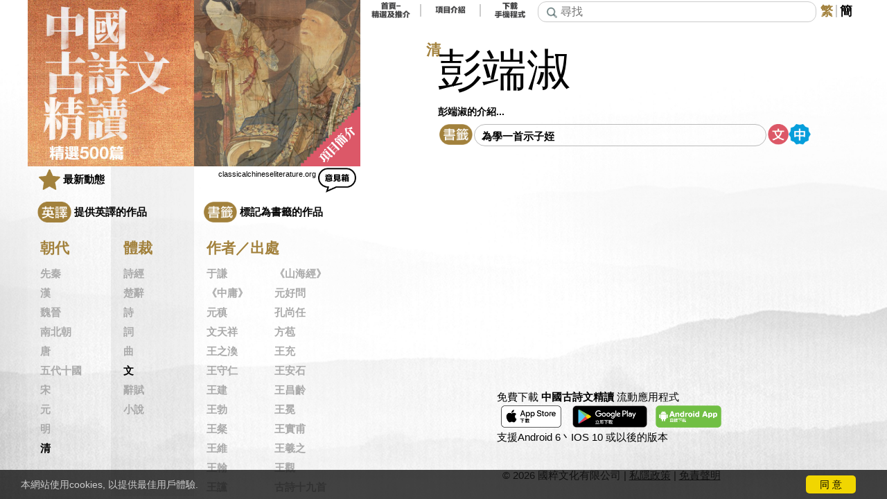

--- FILE ---
content_type: text/html; charset=UTF-8
request_url: https://www.classicalchineseliterature.org/articles.php?author=%E5%BD%AD%E7%AB%AF%E6%B7%91
body_size: 11138
content:
<!DOCTYPE HTML>
<html xmlns="http://www.w3.org/1999/xhtml" lang="zh-HK" >
<head>
<meta property="og:url" content="https://www.classicalchineseliterature.org/articles.php?author=%E5%BD%AD%E7%AB%AF%E6%B7%91" />
<meta property="og:title" content="中國古詩文精讀-作品目錄:彭端淑" />
<meta property="og:site_name" content="中國古詩文精讀" />
<meta property="og:type" content="website" />
<meta property="og:image" content="https://www.classicalchineseliterature.org/img/titlev4/thumb/main_ct.jpg" />
<meta property="og:description" content="精選500篇古詩文，配以朗讀(普/粵)、註釋、譯文、導賞、創作背景、作者介紹、繁/簡字體，部分作品提供英譯。
由先秦至晚清，涵蓋詩經、古詩、論語、禮記、諸子百家、楚辭、辭賦、古文、唐詩、宋詞、元曲及小說等，包括歷代過百多位著名作家: 李白、杜甫、蘇軾、白居易、李煜、陶潛、李商隱、李清照、辛棄疾、韓愈、柳宗元.....等等。" />
<meta name="twitter:card" content="summary_large_image" />
<meta name="twitter:site" content="@中國古詩文精讀" />
<meta name="twitter:creator" content="@中國古詩文精讀-作品目錄:彭端淑" />
<meta name="twitter:title" content="中國古詩文精讀-作品目錄:彭端淑" />
<meta name="twitter:description" content="精選500篇古詩文，配以朗讀(普/粵)、註釋、譯文、導賞、創作背景、作者介紹、繁/簡字體，部分作品提供英譯。
由先秦至晚清，涵蓋詩經、古詩、論語、禮記、諸子百家、楚辭、辭賦、古文、唐詩、宋詞、元曲及小說等，包括歷代過百多位著名作家: 李白、杜甫、蘇軾、白居易、李煜、陶潛、李商隱、李清照、辛棄疾、韓愈、柳宗元.....等等。" />
<meta name="twitter:image:src" content="https://www.classicalchineseliterature.org/img/titlev4/thumb/main_ct.jpg" />
<meta itemprop="name" content="中國古詩文精讀-作品目錄:彭端淑" />
<meta itemprop="image" content="https://www.classicalchineseliterature.org/img/titlev4/thumb/main_ct.jpg" />
<meta itemprop="description" content="精選500篇古詩文，配以朗讀(普/粵)、註釋、譯文、導賞、創作背景、作者介紹、繁/簡字體，部分作品提供英譯。
由先秦至晚清，涵蓋詩經、古詩、論語、禮記、諸子百家、楚辭、辭賦、古文、唐詩、宋詞、元曲及小說等，包括歷代過百多位著名作家: 李白、杜甫、蘇軾、白居易、李煜、陶潛、李商隱、李清照、辛棄疾、韓愈、柳宗元.....等等。" />
<meta name="weibo:type" content="webpage" />
<meta name="weibo:webpage:title" content="中國古詩文精讀-作品目錄:彭端淑" />
<meta name="weibo:webpage:description" content="精選500篇古詩文，配以朗讀(普/粵)、註釋、譯文、導賞、創作背景、作者介紹、繁/簡字體，部分作品提供英譯。
由先秦至晚清，涵蓋詩經、古詩、論語、禮記、諸子百家、楚辭、辭賦、古文、唐詩、宋詞、元曲及小說等，包括歷代過百多位著名作家: 李白、杜甫、蘇軾、白居易、李煜、陶潛、李商隱、李清照、辛棄疾、韓愈、柳宗元.....等等。" />
<meta name="weibo:webpage:image" content="https://www.classicalchineseliterature.org/img/titlev4/thumb/main_ct.jpg" />
<link rel="home" href="https://www.classicalchineseliterature.org" />

<meta http-equiv="Content-Type" content="text/html; charset=UTF-8" />
<meta charset="UTF-8"/>
<title>中國古詩文精讀-作品目錄:彭端淑</title>

<link rel="canonical" href="https://www.classicalchineseliterature.org/articles.php?author=%E5%BD%AD%E7%AB%AF%E6%B7%91" />

<meta name="description" content="精選500篇古詩文，配以朗讀(普/粵)、註釋、譯文、導賞、創作背景、作者介紹、繁/簡字體，部分作品提供英譯。
由先秦至晚清，涵蓋詩經、古詩、論語、禮記、諸子百家、楚辭、辭賦、古文、唐詩、宋詞、元曲及小說等，包括歷代過百多位著名作家: 李白、杜甫、蘇軾、白居易、李煜、陶潛、李商隱、李清照、辛棄疾、韓愈、柳宗元.....等等。" />
<meta name="keywords" content="中國古詩文精讀、古詩文、中國古詩文、古詩文欣賞、古詩文朗讀、文學、文學欣賞、中華文化、中國古典文學、古典文學、國學、古詩詞、古詩、古詩朗讀、古文、韻文、散文、詩歌、唐宋古文、唐詩、唐詩三百首、唐詩朗讀、宋詞、宋詞朗讀、元曲、粵語朗讀、普通話朗讀、導賞、李白、杜甫、詩經、蘇軾、李商隱、白居易、王維、李清照、論語、古詩十九首、山海經" />

<meta http-equiv="content-language" content="zh-HK" />

<meta name="viewport" content="width=device-width, initial-scale=1.0, minimum-scale=0.5, maximum-scale=2.0, user-scalable=yes" />
<meta http-equiv="Content-Security-Policy" content="script-src 'self' 'unsafe-inline' 'unsafe-eval' https://www.google-analytics.com https://www.googletagmanager.com " />


<link rel="apple-touch-icon" sizes="57x57" href="./ico/apple-icon-57x57.png" />
<link rel="apple-touch-icon" sizes="60x60" href="./ico/apple-icon-60x60.png" />
<link rel="apple-touch-icon" sizes="72x72" href="./ico/apple-icon-72x72.png" />
<link rel="apple-touch-icon" sizes="76x76" href="./ico/apple-icon-76x76.png" />
<link rel="apple-touch-icon" sizes="114x114" href="./ico/apple-icon-114x114.png" />
<link rel="apple-touch-icon" sizes="120x120" href="./ico/apple-icon-120x120.png" />
<link rel="apple-touch-icon" sizes="144x144" href="./ico/apple-icon-144x144.png" />
<link rel="apple-touch-icon" sizes="152x152" href="./ico/apple-icon-152x152.png" />
<link rel="apple-touch-icon" sizes="180x180" href="./ico/apple-icon-180x180.png" />
<link rel="icon" type="image/png" sizes="192x192"  href="./ico/android-icon-192x192.png" />
<link rel="icon" type="image/png" sizes="32x32" href="./ico/favicon-32x32.png" />
<link rel="icon" type="image/png" sizes="96x96" href="./ico/favicon-96x96.png" />
<link rel="icon" type="image/png" sizes="16x16" href="./ico/favicon-16x16.png" />
<link rel="manifest" href="./manifest.json" />
<meta name="msapplication-TileColor" content="#ffffff" />
<meta name="msapplication-TileImage" content="./ico/ms-icon-144x144.png" />
<meta name="theme-color" content="#ffffff">
<link rel="stylesheet" type="text/css" href="./css/main3_v18.css?v=250102" />
<link rel="stylesheet" type="text/css" href="./css/pc.css?v=250102" />
<link rel="stylesheet" type="text/css" href="./css/ipadw.css?v=250102" />
<link rel="stylesheet" type="text/css" href="./css/ipad.css?v=250102" />
<link rel="stylesheet" type="text/css" href="./css/iphone.css?v=250102" />
<link rel="stylesheet" type="text/css" href="./css/iphonese.css?v=250102" />
<style>
@media screen and (max-width:760px){
}
</style>
<script> 
const defaultALang='can';
const lang='ct';
const isapi=0;
const appverios=0;
const appverand=0;
const forceShare=0;
const shareErr="無法分享";
const shareTitle="中國古詩文精讀-作品目錄:彭端淑";
const shareGaLabel="作品目錄:彭端淑";
const BMBtnImg ='img/btn4/bookmarkct.png';
const BMBtnImgHi ='img/btn4/bookmarkhict.png';

function BMajax(id, add){
	//$('#imgloading').attr('src', 'img/loading.gif');
	//$('#findloading').show();
	//sendEvent('search', 'search', txt);
	data = (add?{add:id}:{del:id});
	console.log('BMajax', {add, id, data});
	$.ajax({
		url:'bookmark_ajax.php',
		type:'POST',
		data: data,
		success:function(data, status){
			console.log('bookmark success',data, status);
			//$('#foundresult').html(data);
		},
		error:function(xhr, status, err){
			console.log('bookmark error status=',status,err);
		},
		complete:function(data, status){
			console.log('bookmark complete');
			//$('#findloading').hide();
			//var findinput = $('#find').val();
			//if(ajaxfindtxt != findinput)
			//	findajax(findinput);
		},
	});
}
function BMOff(img, id){
	console.log(['BMOff', id, img]); 
	BMajax(id, 0);
	img.src = BMBtnImg;
	img.onclick = function(){ BMOn(img, id); };
}
function BMOn(img, id){
	console.log(['BMOn', id, img]); 
	BMajax(id, 1);
	img.src = BMBtnImgHi;
	img.onclick = function(){ BMOff(img, id); };
}
</script>
<script>
window.dataLayer = window.dataLayer || [];
(function(w,d,s,l,i){
	w[l]=w[l]||[];
	w[l].push({'gtm.start':new Date().getTime(), event:'gtm.js'});
	var f = d.getElementsByTagName(s)[0], 
		j = d.createElement(s), 
		dl = l!='dataLayer'? '&l='+l: '';
	j.async = true;
	j.src='https://www.googletagmanager.com/gtm.js?id='+i+dl;
	f.parentNode.insertBefore(j,f);
})(window, document, 'script', 'dataLayer', 'GTM-KZ7BPLF');

function sendEvent(event_category, event_action, event_label){
	console.log(JSON.stringify({event_category, event_action, event_label}));
	window.dataLayer.push({ event: event_category, event_action, event_category, event_label});
}
</script>
</head>
<body onclick="hidefind()" style="position:relative;">
<link rel="stylesheet" type="text/css" href="./css/jquery.audioplayerLoop.css?v=2508a">
<script src="js/jquery-3.5.1.min.js?v=2508a"></script>
<script src="js/jquery.sticky-kit.min.js?v=2508a"></script>
<script src="js/jquery.audioplayerLoop.js?v=2508a"></script>
<script src="js/jquery.cookie.js?v=2508a"></script>
<script src="js/gushi_v14.js?v=2508a"></script>
<script src="js/gushi_find_v3.js?v=2508a"></script>
<script src="js/gushi_slide_v5.js?v=2508a"></script><center style="height:100vh;">
<div class="box2">
	<div class="topbar2">
<div class="toptabs3" ><a  href="https://www.classicalchineseliterature.org#AHomeMain" ><img class="topbtn3"  src="img/btn5/btnhome3ct.png" alt="首頁-今日精選" ></a><div class="topbtngap"></div><a  href="aboutus.php" ><img class="topbtn3"  src="img/btn5/btnintro3ct.png" alt="項目介紹" ></a><div class="topbtngap"></div><a href="#app"><img class="topbtn3"  src="img/btn5/btnappct.png" alt="Apps" ></a></div>		<div class="toprightbar">
<style>
#findinf{
	display:none;
	position:relative; bottom:0; left:0; min-width:180px; margin:4px; padding:4px; border-radius:4px;
	background-color:rgba(255,255,255,0.75);
	text-align:right; font-weight:700; font-size:12px; color:#888;
}
</style>
			<div class="divfind">
				<form id="findform" action="search.php" method="get"
					><input id="submit1" name="submit1" type="button" onclick="findfocus()"
					><input id="find" name="find" type="text" value="" maxlength="40" autocomplete="off"
						onclick="findfocus()" onblur="findblur()" onfocus="findfocus()"
						placeholder="尋找"
				></form>
				<div id="foundbox" style="display:none;">
					<div id="findloading" class="foundrow" style="display:none;">
					<center><img id="imgloading" width="200" src=""></center>
					</div>
					<div id="foundresult">
						<div class="foundrow">
							<div class="foundleft">標題</div>
							<div class="foundright"></div>
						</div>
						<div class="foundrow">
							<div class="foundleft">作者</div>
							<div class="foundright"></div>
						</div>
					</div>
					<div id="findinf" name="findinf">尋找: / </div>
				</div>
			</div
			><div class="divtopbtns" ><span class="topselectedlang">繁</span><div class="topbtngap"></div><a href="?p=0&class=0&author=%E5%BD%AD%E7%AB%AF%E6%B7%91&lang=cs">簡</a><span class="shareBtns" style="display:none;" onClick="tryShare(shareTitle, shareGaLabel)"><img style="width:26px;" src="img/share.png" /></span
			></div>
		</div>
	</div>
	<div class="leftbar2"
			><div class="logodiv1"><span style="position:relative;" ><a href="https://www.classicalchineseliterature.org"><img class="headpic" src="https://www.classicalchineseliterature.org/img/titlev4/main_ct.jpg" /></a></span
				><img id="loadart" src="img/blank1.png" class="headpic2l" style="position:absolute; display:none;" /><div id="artlnk"  ><img id="artimg" class="headpic2" src="/img/artdyna2/song_021.jpg" ></div><div class="testlogodiv"><a href="intro.php"><img class="testlogo" src="img/intro_ct.png" /></a></div></div
			><div class="leftheader" >
<span class="line atop">
 classicalchineseliterature.org <a class="line atop" href="suggestions.php"><img class="sugbtn" src="img/suggestionct.png" /></a><div class="newsSpan"><a href="news.php"><img class="newico" src="img/btn4/news.png" /><span style="vertical-align:middle; margin:4px;">最新動態</span></a></div>
<div class="tocEn" 
	><div class="tocEn2"><a style="text-decoration:none;" id="btntocE" href="articles.php?english=1" ><img class="tocBtn" src="img/btn3b/btnarten2ct.png" /><span class="tocEnSpan" >提供英譯的作品</span></a></div
	><div class="tocEn2"><a style="text-decoration:none;" href="articles.php?bookmark=1" ><img class="tocBtn" src="img/btn4/bookmarkct.png" /><span class="tocEnSpan" >標記為書籤的作品</></a></div
></div>
</span> 
<div style="clear:both;"></div>
</div>
<div class="leftcols">
		<div class="dynacol">
			<div class="taglist1">朝代</div>
			<div  class="leftcolsinner">
<div class="taglist2a"><a href="articles.php?period=%E5%85%88%E7%A7%A6">先秦</a></div><div class="taglist2a"><a href="articles.php?period=%E6%BC%A2">漢</a></div><div class="taglist2a"><a href="articles.php?period=%E9%AD%8F%E6%99%89">魏晉</a></div><div class="taglist2a"><a href="articles.php?period=%E5%8D%97%E5%8C%97%E6%9C%9D">南北朝</a></div><div class="taglist2a"><a href="articles.php?period=%E5%94%90">唐</a></div><div class="taglist2a"><a href="articles.php?period=%E4%BA%94%E4%BB%A3%E5%8D%81%E5%9C%8B">五代十國</a></div><div class="taglist2a"><a href="articles.php?period=%E5%AE%8B">宋</a></div><div class="taglist2a"><a href="articles.php?period=%E5%85%83">元</a></div><div class="taglist2a"><a href="articles.php?period=%E6%98%8E">明</a></div><div class="taglist2aen"><a href="articles.php?period=%E6%B8%85&author=%E5%BD%AD%E7%AB%AF%E6%B7%91">清</a></div>			</div>
		</div><div class="formcol">
			<div class="taglist1">體裁</div>
			<div class="leftcolsinner">
<div class="taglist2a"><a href="articles.php?form=%E8%A9%A9%E7%B6%93">詩經</a></div><div class="taglist2a"><a href="articles.php?form=%E6%A5%9A%E8%BE%AD">楚辭</a></div><div class="taglist2a"><a href="articles.php?form=%E8%A9%A9">詩</a></div><div class="taglist2a"><a href="articles.php?form=%E8%A9%9E">詞</a></div><div class="taglist2a"><a href="articles.php?form=%E6%9B%B2">曲</a></div><div class="taglist2aen"><a href="articles.php?form=%E6%96%87&author=%E5%BD%AD%E7%AB%AF%E6%B7%91">文</a></div><div class="taglist2a"><a href="articles.php?form=%E8%BE%AD%E8%B3%A6">辭賦</a></div><div class="taglist2a"><a href="articles.php?form=%E5%B0%8F%E8%AA%AA">小說</a></div>			</div>
		</div><div class="authcol">
			<div class="taglist1">作者／出處</div>
<div id="exspan1" data-mask="1" class="mask maskon"><div id="inexspan1" class="maskbody"><div class="leftcolsinnerau"><div class="taglist2a"><a href="articles.php?author=%E4%BA%8E%E8%AC%99">于謙</a></div><div class="taglist2a"><a href="articles.php?author=%E3%80%8A%E5%B1%B1%E6%B5%B7%E7%B6%93%E3%80%8B">《山海經》</a></div><div class="taglist2a"><a href="articles.php?author=%E3%80%8A%E4%B8%AD%E5%BA%B8%E3%80%8B">《中庸》</a></div><div class="taglist2a"><a href="articles.php?author=%E5%85%83%E5%A5%BD%E5%95%8F">元好問</a></div><div class="taglist2a"><a href="articles.php?author=%E5%85%83%E7%A8%B9">元稹</a></div><div class="taglist2a"><a href="articles.php?author=%E5%AD%94%E5%B0%9A%E4%BB%BB">孔尚任</a></div><div class="taglist2a"><a href="articles.php?author=%E6%96%87%E5%A4%A9%E7%A5%A5">文天祥</a></div><div class="taglist2a"><a href="articles.php?author=%E6%96%B9%E8%8B%9E">方苞</a></div><div class="taglist2a"><a href="articles.php?author=%E7%8E%8B%E4%B9%8B%E6%B8%99">王之渙</a></div><div class="taglist2a"><a href="articles.php?author=%E7%8E%8B%E5%85%85">王充</a></div><div class="taglist2a"><a href="articles.php?author=%E7%8E%8B%E5%AE%88%E4%BB%81">王守仁</a></div><div class="taglist2a"><a href="articles.php?author=%E7%8E%8B%E5%AE%89%E7%9F%B3">王安石</a></div><div class="taglist2a"><a href="articles.php?author=%E7%8E%8B%E5%BB%BA">王建</a></div><div class="taglist2a"><a href="articles.php?author=%E7%8E%8B%E6%98%8C%E9%BD%A1">王昌齡</a></div><div class="taglist2a"><a href="articles.php?author=%E7%8E%8B%E5%8B%83">王勃</a></div><div class="taglist2a"><a href="articles.php?author=%E7%8E%8B%E5%86%95">王冕</a></div><div class="taglist2a"><a href="articles.php?author=%E7%8E%8B%E7%B2%B2">王粲</a></div><div class="taglist2a"><a href="articles.php?author=%E7%8E%8B%E5%AF%A6%E7%94%AB">王實甫</a></div><div class="taglist2a"><a href="articles.php?author=%E7%8E%8B%E7%B6%AD">王維</a></div><div class="taglist2a"><a href="articles.php?author=%E7%8E%8B%E7%BE%B2%E4%B9%8B">王羲之</a></div><div class="taglist2a"><a href="articles.php?author=%E7%8E%8B%E7%BF%B0">王翰</a></div><div class="taglist2a"><a href="articles.php?author=%E7%8E%8B%E8%A7%80">王觀</a></div><div class="taglist2a"><a href="articles.php?author=%E7%8E%8B%E8%AE%9C">王讜</a></div><div class="taglist2a"><a href="articles.php?author=%E5%8F%A4%E8%A9%A9%E5%8D%81%E4%B9%9D%E9%A6%96">古詩十九首</a></div><div class="taglist2a"><a href="articles.php?author=%E5%8F%A4%E6%AD%8C%E8%AC%A0">古歌謠</a></div><div class="taglist2a"><a href="articles.php?author=%E5%8F%B2%E5%8F%AF%E6%B3%95">史可法</a></div><div class="taglist2a"><a href="articles.php?author=%E5%8F%B8%E7%A9%BA%E5%9C%96">司空圖</a></div><div class="taglist2a"><a href="articles.php?author=%E5%8F%B8%E7%A9%BA%E6%9B%99">司空曙</a></div><div class="taglist2a"><a href="articles.php?author=%E5%8F%B8%E9%A6%AC%E5%85%89">司馬光</a></div><div class="taglist2a"><a href="articles.php?author=%E5%8F%B8%E9%A6%AC%E7%9B%B8%E5%A6%82">司馬相如</a></div><div class="taglist2a"><a href="articles.php?author=%E5%8F%B8%E9%A6%AC%E9%81%B7">司馬遷</a></div><div class="taglist2a"><a href="articles.php?author=%E5%B7%A6%E6%80%9D">左思</a></div><div class="taglist2a"><a href="articles.php?author=%E3%80%8A%E5%B7%A6%E5%82%B3%E3%80%8B">《左傳》</a></div><div class="taglist2a"><a href="articles.php?author=%E7%99%BD%E5%B1%85%E6%98%93">白居易</a></div><div class="taglist2a"><a href="articles.php?author=%E7%99%BD%E6%A8%B8">白樸</a></div><div class="taglist2a"><a href="articles.php?author=%E3%80%8A%E5%88%97%E5%AD%90%E3%80%8B">《列子》</a></div><div class="taglist2a"><a href="articles.php?author=%E5%A4%9A%E7%88%BE%E8%A2%9E">多爾袞</a></div><div class="taglist2a"><a href="articles.php?author=%E6%9C%B1%E6%9F%8F%E5%BB%AC">朱柏廬</a></div><div class="taglist2a"><a href="articles.php?author=%E6%9C%B1%E6%95%A6%E5%84%92">朱敦儒</a></div><div class="taglist2a"><a href="articles.php?author=%E6%9C%B1%E6%85%B6%E9%A4%98">朱慶餘</a></div><div class="taglist2a"><a href="articles.php?author=%E6%9C%B1%E7%86%B9">朱熹</a></div><div class="taglist2a"><a href="articles.php?author=%E6%9C%B1%E5%BD%9D%E5%B0%8A">朱彝尊</a></div><div class="taglist2a"><a href="articles.php?author=%E3%80%8A%E8%80%81%E5%AD%90%E3%80%8B">《老子》</a></div><div class="taglist2a"><a href="articles.php?author=%E8%80%81%E5%AD%90">老子</a></div><div class="taglist2a"><a href="articles.php?author=%E3%80%8A%E8%A5%BF%E4%BA%AC%E9%9B%9C%E8%A8%98%E3%80%8B">《西京雜記》</a></div><div class="taglist2a"><a href="articles.php?author=%E9%98%AE%E7%B1%8D">阮籍</a></div><div class="taglist2a"><a href="articles.php?author=%E4%BD%9A%E5%90%8D">佚名</a></div><div class="taglist2a"><a href="articles.php?author=%E5%90%B3%E6%96%87%E8%8B%B1">吳文英</a></div><div class="taglist2a"><a href="articles.php?author=%E5%90%B3%E5%9D%87">吳均</a></div><div class="taglist2a"><a href="articles.php?author=%E5%90%B3%E6%89%BF%E6%81%A9">吳承恩</a></div><div class="taglist2a"><a href="articles.php?author=%E5%90%B3%E5%81%89%E6%A5%AD">吳偉業</a></div><div class="taglist2a"><a href="articles.php?author=%E5%90%B3%E6%95%AC%E6%A2%93">吳敬梓</a></div><div class="taglist2a"><a href="articles.php?author=%E3%80%8A%E5%91%82%E6%B0%8F%E6%98%A5%E7%A7%8B%E3%80%8B">《呂氏春秋》</a></div><div class="taglist2a"><a href="articles.php?author=%E5%91%82%E6%9C%AC%E4%B8%AD">呂本中</a></div><div class="taglist2a"><a href="articles.php?author=%E5%AE%8B%E4%BB%A3%E6%B0%91%E8%AC%A0">宋代民謠</a></div><div class="taglist2a"><a href="articles.php?author=%E5%AE%8B%E7%8E%89">宋玉</a></div><div class="taglist2a"><a href="articles.php?author=%E5%AE%8B%E7%A5%81">宋祁</a></div><div class="taglist2a"><a href="articles.php?author=%E5%AE%8B%E6%BF%82">宋濂</a></div><div class="taglist2a"><a href="articles.php?author=%E5%B2%91%E5%8F%83">岑參</a></div><div class="taglist2a"><a href="articles.php?author=%E6%9D%8E%E4%B9%8B%E5%84%80">李之儀</a></div><div class="taglist2a"><a href="articles.php?author=%E6%9D%8E%E7%99%BD">李白</a></div><div class="taglist2a"><a href="articles.php?author=%E6%9D%8E%E5%BB%B6%E5%B9%B4">李延年</a></div><div class="taglist2a"><a href="articles.php?author=%E6%9D%8E%E7%9B%8A">李益</a></div><div class="taglist2a"><a href="articles.php?author=%E6%9D%8E%E8%8F%AF">李華</a></div><div class="taglist2a"><a href="articles.php?author=%E6%9D%8E%E9%99%B5">李陵</a></div><div class="taglist2a"><a href="articles.php?author=%E6%9D%8E%E5%95%86%E9%9A%B1">李商隱</a></div><div class="taglist2a"><a href="articles.php?author=%E6%9D%8E%E5%AF%86">李密</a></div><div class="taglist2a"><a href="articles.php?author=%E6%9D%8E%E6%B8%85%E7%85%A7">李清照</a></div><div class="taglist2a"><a href="articles.php?author=%E6%9D%8E%E7%B4%B3">李紳</a></div><div class="taglist2a"><a href="articles.php?author=%E6%9D%8E%E6%96%AF">李斯</a></div><div class="taglist2a"><a href="articles.php?author=%E6%9D%8E%E7%85%9C">李煜</a></div><div class="taglist2a"><a href="articles.php?author=%E6%9D%8E%E9%A0%8E">李頎</a></div><div class="taglist2a"><a href="articles.php?author=%E6%9D%8E%E6%BC%81">李漁</a></div><div class="taglist2a"><a href="articles.php?author=%E6%9D%8E%E7%B6%B1">李綱</a></div><div class="taglist2a"><a href="articles.php?author=%E6%9D%8E%E7%92%9F">李璟</a></div><div class="taglist2a"><a href="articles.php?author=%E6%9D%9C%E5%85%89%E5%BA%AD">杜光庭</a></div><div class="taglist2a"><a href="articles.php?author=%E6%9D%9C%E7%94%AB">杜甫</a></div><div class="taglist2a"><a href="articles.php?author=%E6%9D%9C%E7%89%A7">杜牧</a></div><div class="taglist2a"><a href="articles.php?author=%E6%9D%9C%E7%A7%8B%E5%A8%98">杜秋娘</a></div><div class="taglist2a"><a href="articles.php?author=%E6%B2%88%E6%8B%AC">沈括</a></div><div class="taglist2a"><a href="articles.php?author=%E6%B2%88%E5%BE%A9">沈復</a></div><div class="taglist2a"><a href="articles.php?author=%E8%BE%9B%E5%BB%B6%E5%B9%B4">辛延年</a></div><div class="taglist2a"><a href="articles.php?author=%E8%BE%9B%E6%A3%84%E7%96%BE">辛棄疾</a></div><div class="taglist2a"><a href="articles.php?author=%E5%91%A8%E9%82%A6%E5%BD%A5">周邦彥</a></div><div class="taglist2a"><a href="articles.php?author=%E5%91%A8%E6%80%A1">周怡</a></div><div class="taglist2a"><a href="articles.php?author=%E3%80%8A%E5%91%A8%E6%98%93%E3%80%8B">《周易》</a></div><div class="taglist2a"><a href="articles.php?author=%E5%91%A8%E5%AF%86">周密</a></div><div class="taglist2a"><a href="articles.php?author=%E5%91%A8%E6%95%A6%E9%A0%A4">周敦頤</a></div><div class="taglist2a"><a href="articles.php?author=%E5%AD%9F%E5%AD%90">《孟子》</a></div><div class="taglist2a"><a href="articles.php?author=%E5%AD%9F%E9%83%8A">孟郊</a></div><div class="taglist2a"><a href="articles.php?author=%E5%AD%9F%E6%B5%A9%E7%84%B6">孟浩然</a></div><div class="taglist2a"><a href="articles.php?author=%E3%80%8A%E5%B0%9A%E6%9B%B8%E3%80%8B">《尚書》</a></div><div class="taglist2a"><a href="articles.php?author=%E5%B1%88%E5%8E%9F">屈原</a></div><div class="taglist2a"><a href="articles.php?author=%E5%B2%B3%E9%A3%9B">岳飛</a></div><div class="taglist2a"><a href="articles.php?author=%E6%88%BF%E7%8E%84%E9%BD%A1">房玄齡</a></div><div class="taglist2a"><a href="articles.php?author=%E6%9E%97%E5%8D%87">林升</a></div><div class="taglist2a"><a href="articles.php?author=%E6%9E%97%E5%89%87%E5%BE%90">林則徐</a></div><div class="taglist2a"><a href="articles.php?author=%E6%9E%97%E8%A6%BA%E6%B0%91">林覺民</a></div><div class="taglist2a"><a href="articles.php?author=%E8%8C%83%E5%85%AC%E5%81%81">范公偁</a></div><div class="taglist2a"><a href="articles.php?author=%E8%8C%83%E4%BB%B2%E6%B7%B9">范仲淹</a></div><div class="taglist2a"><a href="articles.php?author=%E8%8C%83%E6%88%90%E5%A4%A7">范成大</a></div><div class="taglist2a"><a href="articles.php?author=%E5%8D%97%E5%8C%97%E6%9C%9D%E6%A8%82%E5%BA%9C">南北朝樂府</a></div><div class="taglist2a"><a href="articles.php?author=%E5%A7%9A%E9%BC%90">姚鼐</a></div><div class="taglist2a"><a href="articles.php?author=%E5%A7%9C%E5%A4%94">姜夔</a></div><div class="taglist2a"><a href="articles.php?author=%E6%96%BD%E8%80%90%E5%BA%B5">施耐庵</a></div><div class="taglist2a"><a href="articles.php?author=%E6%9F%B3%E6%B0%B8">柳永</a></div><div class="taglist2a"><a href="articles.php?author=%E6%9F%B3%E5%AE%97%E5%85%83">柳宗元</a></div><div class="taglist2a"><a href="articles.php?author=%E6%B4%AA%E4%BA%AE%E5%90%89">洪亮吉</a></div><div class="taglist2a"><a href="articles.php?author=%E7%A7%8B%E7%91%BE">秋瑾</a></div><div class="taglist2a"><a href="articles.php?author=%E8%83%A1%E8%A9%AE">胡詮</a></div><div class="taglist2a"><a href="articles.php?author=%E8%8D%80%E5%AD%90">荀子</a></div><div class="taglist2a"><a href="articles.php?author=%E9%9F%8B%E8%8E%8A">韋莊</a></div><div class="taglist2a"><a href="articles.php?author=%E9%9F%8B%E6%87%89%E7%89%A9">韋應物</a></div><div class="taglist2a"><a href="articles.php?author=%E5%94%90%E5%AF%85">唐寅</a></div><div class="taglist2a"><a href="articles.php?author=%E5%94%90%E9%A0%86%E4%B9%8B">唐順之</a></div><div class="taglist2a"><a href="articles.php?author=%E3%80%8A%E5%AD%AB%E5%AD%90%E3%80%8B">《孫子》</a></div><div class="taglist2a"><a href="articles.php?author=%E5%BE%90%E5%AE%8F%E7%A5%96">徐宏祖</a></div><div class="taglist2a"><a href="articles.php?author=%E5%BE%90%E6%B8%AD">徐渭</a></div><div class="taglist2a"><a href="articles.php?author=%E3%80%8A%E6%99%8F%E5%AD%90%E6%98%A5%E7%A7%8B%E3%80%8B">《晏子春秋》</a></div><div class="taglist2a"><a href="articles.php?author=%E6%99%8F%E6%AE%8A">晏殊</a></div><div class="taglist2a"><a href="articles.php?author=%E6%99%8F%E5%B9%BE%E9%81%93">晏幾道</a></div><div class="taglist2a"><a href="articles.php?author=%E7%8F%AD%E5%9B%BA">班固</a></div><div class="taglist2a"><a href="articles.php?author=%E7%8F%AD%E5%A9%95%E5%A6%A4">班婕妤</a></div><div class="taglist2a"><a href="articles.php?author=%E7%A7%A6%E8%A7%80">秦觀</a></div><div class="taglist2a"><a href="articles.php?author=%E7%B4%8D%E8%98%AD%E6%80%A7%E5%BE%B7">納蘭性德</a></div><div class="taglist2a"><a href="articles.php?author=%E8%8E%8A%E5%AD%90">《莊子》</a></div><div class="taglist2a"><a href="articles.php?author=%E8%A2%81%E5%AE%8F%E9%81%93">袁宏道</a></div><div class="taglist2a"><a href="articles.php?author=%E8%A2%81%E6%9E%9A">袁枚</a></div><div class="taglist2a"><a href="articles.php?author=%E9%83%AD%E7%92%9E">郭璞</a></div><div class="taglist2a"><a href="articles.php?author=%E9%99%B3%E5%AD%90%E6%98%82">陳子昂</a></div><div class="taglist2a"><a href="articles.php?author=%E9%99%B3%E4%BB%81%E9%8C%AB">陳仁錫</a></div><div class="taglist2a"><a href="articles.php?author=%E9%99%B3%E7%90%B3">陳琳</a></div><div class="taglist2a"><a href="articles.php?author=%E9%99%B6%E5%BC%98%E6%99%AF">陶弘景</a></div><div class="taglist2a"><a href="articles.php?author=%E9%99%B6%E6%BD%9B">陶潛</a></div><div class="taglist2a"><a href="articles.php?author=%E9%99%B8%E4%B9%9D%E6%B7%B5">陸九淵</a></div><div class="taglist2a"><a href="articles.php?author=%E9%99%B8%E6%B8%B8">陸游</a></div><div class="taglist2a"><a href="articles.php?author=%E9%A6%AC%E8%87%B4%E9%81%A0">馬致遠</a></div><div class="taglist2a"><a href="articles.php?author=%E9%AB%98%E5%95%9F">高啟</a></div><div class="taglist2a"><a href="articles.php?author=%E9%AB%98%E9%BC%8E">高鼎</a></div><div class="taglist2a"><a href="articles.php?author=%E9%AB%98%E9%81%A9">高適</a></div><div class="taglist2a"><a href="articles.php?author=%E3%80%8A%E5%9C%8B%E8%AA%9E%E3%80%8B">《國語》</a></div><div class="taglist2a"><a href="articles.php?author=%E5%AF%87%E6%BA%96">寇準</a></div><div class="taglist2a"><a href="articles.php?author=%E5%B4%94%E9%A1%A5">崔顥</a></div><div class="taglist2a"><a href="articles.php?author=%E5%BA%BE%E4%BF%A1">庾信</a></div><div class="taglist2a"><a href="articles.php?author=%E5%BC%B5%E4%B9%9D%E9%BD%A1">張九齡</a></div><div class="taglist2a"><a href="articles.php?author=%E5%BC%B5%E5%85%83%E5%B9%B9">張元幹</a></div><div class="taglist2a"><a href="articles.php?author=%E5%BC%B5%E5%8F%AF%E4%B9%85">張可久</a></div><div class="taglist2a"><a href="articles.php?author=%E5%BC%B5%E5%85%88">張先</a></div><div class="taglist2a"><a href="articles.php?author=%E5%BC%B5%E5%AD%9D%E7%A5%A5">張孝祥</a></div><div class="taglist2a"><a href="articles.php?author=%E5%BC%B5%E5%BF%97%E5%92%8C">張志和</a></div><div class="taglist2a"><a href="articles.php?author=%E5%BC%B5%E7%82%8E">張炎</a></div><div class="taglist2a"><a href="articles.php?author=%E5%BC%B5%E8%8B%A5%E8%99%9B">張若虛</a></div><div class="taglist2a"><a href="articles.php?author=%E5%BC%B5%E6%BA%A5">張溥</a></div><div class="taglist2a"><a href="articles.php?author=%E5%BC%B5%E9%A4%8A%E6%B5%A9">張養浩</a></div><div class="taglist2a"><a href="articles.php?author=%E5%BC%B5%E8%A1%A1">張衡</a></div><div class="taglist2a"><a href="articles.php?author=%E5%BC%B5%E7%B1%8D">張籍</a></div><div class="taglist2a"><a href="articles.php?author=%E5%BC%B5%E7%B9%BC">張繼</a></div><div class="taglist2a"><a href="articles.php?author=%E6%9B%B9%E4%B8%95">曹丕</a></div><div class="taglist2a"><a href="articles.php?author=%E6%9B%B9%E9%9B%AA%E8%8A%B9">曹雪芹</a></div><div class="taglist2a"><a href="articles.php?author=%E6%9B%B9%E6%A4%8D">曹植</a></div><div class="taglist2a"><a href="articles.php?author=%E6%9B%B9%E9%84%B4">曹鄴</a></div><div class="taglist2a"><a href="articles.php?author=%E6%9B%B9%E6%93%8D">曹操</a></div><div class="taglist2a"><a href="articles.php?author=%E3%80%8A%E6%B7%AE%E5%8D%97%E5%AD%90%E3%80%8B">《淮南子》</a></div><div class="taglist2a"><a href="articles.php?author=%E5%96%AC%E5%90%89">喬吉</a></div><div class="taglist2ahi"><a href="articles.php?author=%E5%BD%AD%E7%AB%AF%E6%B7%91">彭端淑</a></div><div class="taglist2a"><a href="articles.php?author=%E6%95%A6%E7%85%8C%E8%AE%8A%E6%96%87">敦煌變文</a></div><div class="taglist2a"><a href="articles.php?author=%E6%9B%BE%E5%9C%8B%E8%97%A9">曾國藩</a></div><div class="taglist2a"><a href="articles.php?author=%E6%9B%BE%E9%9E%8F">曾鞏</a></div><div class="taglist2a"><a href="articles.php?author=%E6%B8%A9%E5%BA%AD%E7%AD%A0">温庭筠</a></div><div class="taglist2a"><a href="articles.php?author=%E6%B9%AF%E9%A1%AF%E7%A5%96">湯顯祖</a></div><div class="taglist2a"><a href="articles.php?author=%E7%A8%8B%E9%A0%A4">程頤</a></div><div class="taglist2a"><a href="articles.php?author=%E8%91%89%E7%B4%B9%E7%BF%81">葉紹翁</a></div><div class="taglist2a"><a href="articles.php?author=%E8%B3%80%E7%9F%A5%E7%AB%A0">賀知章</a></div><div class="taglist2a"><a href="articles.php?author=%E8%B3%80%E9%91%84">賀鑄</a></div><div class="taglist2a"><a href="articles.php?author=%E9%A0%85%E7%BE%BD">項羽</a></div><div class="taglist2a"><a href="articles.php?author=%E9%A6%AE%E5%BB%B6%E5%B7%B3">馮延巳</a></div><div class="taglist2a"><a href="articles.php?author=%E9%BB%83%E4%BB%B2%E5%89%87">黃仲則</a></div><div class="taglist2a"><a href="articles.php?author=%E9%BB%83%E5%AE%97%E7%BE%B2">黃宗羲</a></div><div class="taglist2a"><a href="articles.php?author=%E9%BB%83%E5%BA%AD%E5%A0%85">黃庭堅</a></div><div class="taglist2a"><a href="articles.php?author=%E6%A5%8A%E8%A1%92%E4%B9%8B">楊衒之</a></div><div class="taglist2a"><a href="articles.php?author=%E6%A5%8A%E8%90%AC%E9%87%8C">楊萬里</a></div><div class="taglist2a"><a href="articles.php?author=%E6%A5%8A%E6%85%8E">楊慎</a></div><div class="taglist2a"><a href="articles.php?author=%E8%92%B2%E6%9D%BE%E9%BD%A1">蒲松齡</a></div><div class="taglist2a"><a href="articles.php?author=%E8%99%9E%E4%B8%96%E5%8D%97">虞世南</a></div><div class="taglist2a"><a href="articles.php?author=%E8%A4%9A%E5%B0%91%E5%AD%AB">褚少孫</a></div><div class="taglist2a"><a href="articles.php?author=%E3%80%8A%E8%A9%A9%E7%B6%93%E3%80%8B">《詩經》</a></div><div class="taglist2a"><a href="articles.php?author=%E8%B3%88%E5%B3%B6">賈島</a></div><div class="taglist2a"><a href="articles.php?author=%E8%B3%88%E8%AA%BC">賈誼</a></div><div class="taglist2a"><a href="articles.php?author=%E6%BC%A2%E6%A8%82%E5%BA%9C">漢樂府</a></div><div class="taglist2a"><a href="articles.php?author=%E3%80%8A%E7%AE%A1%E5%AD%90%E3%80%8B">《管子》</a></div><div class="taglist2a"><a href="articles.php?author=%E8%94%A3%E6%8D%B7">蔣捷</a></div><div class="taglist2a"><a href="articles.php?author=%E8%B6%99%E5%AD%9F%E9%A0%AB">趙孟頫</a></div><div class="taglist2a"><a href="articles.php?author=%E8%B6%99%E5%B8%AB%E7%A7%80">趙師秀</a></div><div class="taglist2a"><a href="articles.php?author=%E9%84%AD%E5%85%89%E7%A5%96">鄭光祖</a></div><div class="taglist2a"><a href="articles.php?author=%E9%84%AD%E7%87%AE">鄭燮</a></div><div class="taglist2a"><a href="articles.php?author=%E5%8A%89%E6%96%B9%E5%B9%B3">劉方平</a></div><div class="taglist2a"><a href="articles.php?author=%E5%8A%89%E9%82%A6">劉邦</a></div><div class="taglist2a"><a href="articles.php?author=%E5%8A%89%E5%85%8B%E8%8E%8A">劉克莊</a></div><div class="taglist2a"><a href="articles.php?author=%E5%8A%89%E7%A6%B9%E9%8C%AB">劉禹錫</a></div><div class="taglist2a"><a href="articles.php?author=%E5%8A%89%E5%9F%BA">劉基</a></div><div class="taglist2a"><a href="articles.php?author=%E5%8A%89%E9%96%8B">劉開</a></div><div class="taglist2a"><a href="articles.php?author=%E5%8A%89%E7%BE%A9%E6%85%B6">劉義慶</a></div><div class="taglist2a"><a href="articles.php?author=%E5%8A%89%E8%93%89">劉蓉</a></div><div class="taglist2a"><a href="articles.php?author=%E5%8A%89%E5%8B%B0">劉勰</a></div><div class="taglist2a"><a href="articles.php?author=%E5%8A%89%E5%BE%B9">劉徹</a></div><div class="taglist2a"><a href="articles.php?author=%E5%8A%89%E9%B6%9A">劉鶚</a></div><div class="taglist2a"><a href="articles.php?author=%E3%80%8A%E5%A2%A8%E5%AD%90%E3%80%8B">《墨子》</a></div><div class="taglist2a"><a href="articles.php?author=%E3%80%8A%E6%AD%90%E9%99%BD%E5%85%AC%E4%BA%8B%E8%BF%B9%E3%80%8B">《歐陽公事迹》</a></div><div class="taglist2a"><a href="articles.php?author=%E6%AD%90%E9%99%BD%E4%BF%AE">歐陽修</a></div><div class="taglist2a"><a href="articles.php?author=%E3%80%8A%E8%AB%96%E8%AA%9E%E3%80%8B">《論語》</a></div><div class="taglist2a"><a href="articles.php?author=%E8%AB%B8%E8%91%9B%E4%BA%AE">諸葛亮</a></div><div class="taglist2a"><a href="articles.php?author=%E3%80%8A%E6%88%B0%E5%9C%8B%E7%AD%96%E3%80%8B">《戰國策》</a></div><div class="taglist2a"><a href="articles.php?author=%E8%95%AD%E7%B5%B1">蕭統</a></div><div class="taglist2a"><a href="articles.php?author=%E8%96%9B%E7%91%84">薛瑄</a></div><div class="taglist2a"><a href="articles.php?author=%E8%96%9B%E7%A6%8F%E6%88%90">薛福成</a></div><div class="taglist2a"><a href="articles.php?author=%E9%8C%A2%E5%A4%A7%E6%98%95">錢大昕</a></div><div class="taglist2a"><a href="articles.php?author=%E9%8C%A2%E6%B3%B3">錢泳</a></div><div class="taglist2a"><a href="articles.php?author=%E9%8C%A2%E7%A6%8F">錢福</a></div><div class="taglist2a"><a href="articles.php?author=%E9%A7%B1%E8%B3%93%E7%8E%8B">駱賓王</a></div><div class="taglist2a"><a href="articles.php?author=%E9%AE%91%E7%85%A7">鮑照</a></div><div class="taglist2a"><a href="articles.php?author=%E3%80%8A%E7%A6%AE%E8%A8%98%E3%80%8B">《禮記》</a></div><div class="taglist2a"><a href="articles.php?author=%E8%AC%9D%E6%9C%93">謝朓</a></div><div class="taglist2a"><a href="articles.php?author=%E8%AC%9D%E9%9D%88%E9%81%8B">謝靈運</a></div><div class="taglist2a"><a href="articles.php?author=%E9%9F%93%E9%9D%9E">韓非</a></div><div class="taglist2a"><a href="articles.php?author=%E9%9F%93%E6%84%88">韓愈</a></div><div class="taglist2a"><a href="articles.php?author=%E9%9F%93%E5%AC%B0">韓嬰</a></div><div class="taglist2a"><a href="articles.php?author=%E9%AD%8F%E6%94%B6">魏收</a></div><div class="taglist2a"><a href="articles.php?author=%E9%AD%8F%E5%BE%B5">魏徵</a></div><div class="taglist2a"><a href="articles.php?author=%E9%AD%8F%E5%AD%B8%E6%B4%A2">魏學洢</a></div><div class="taglist2a"><a href="articles.php?author=%E9%AD%8F%E7%A6%A7">魏禧</a></div><div class="taglist2a"><a href="articles.php?author=%E6%AD%B8%E6%9C%89%E5%85%89">歸有光</a></div><div class="taglist2a"><a href="articles.php?author=%E9%A1%8F%E4%B9%8B%E6%8E%A8">顏之推</a></div><div class="taglist2a"><a href="articles.php?author=%E7%BE%85%E8%B2%AB%E4%B8%AD">羅貫中</a></div><div class="taglist2a"><a href="articles.php?author=%E7%BE%85%E9%9A%B1">羅隱</a></div><div class="taglist2a"><a href="articles.php?author=%E8%98%87%E6%B4%B5">蘇洵</a></div><div class="taglist2a"><a href="articles.php?author=%E8%98%87%E8%88%9C%E6%AC%BD">蘇舜欽</a></div><div class="taglist2a"><a href="articles.php?author=%E8%98%87%E8%BB%BE">蘇軾</a></div><div class="taglist2a"><a href="articles.php?author=%E8%98%87%E8%BD%8D">蘇轍</a></div><div class="taglist2a"><a href="articles.php?author=%E9%97%9C%E6%BC%A2%E5%8D%BF">關漢卿</a></div><div class="taglist2a"><a href="articles.php?author=%E9%85%88%E9%81%93%E5%85%83">酈道元</a></div><div class="taglist2a"><a href="articles.php?author=%E9%A1%A7%E7%82%8E%E6%AD%A6">顧炎武</a></div><div class="taglist2a"><a href="articles.php?author=%E9%BE%94%E8%87%AA%E7%8F%8D">龔自珍</a></div></div></div><div id="maskbaron1" class="maskbaron" onclick="togglemask(1);"><div class="maskbarin">顯示全部...</div></div><div id="maskbaroff1" class="maskbaroff" onclick="togglemask(1);"><div class="maskbarin">隱藏...</div></div></div>		</div></div>
	</div>
<div style="clear:right"></div>

<div class="divmain">
<a name="main" id="main" ></a>
<div class="divmain2" style="height:100%; display:flex; display:-webkit-flex; flex-direction:column; -webkit-flex-direction:column;">
<div style="flex-grow:1; -webkit-flex-grow:1; ">
<div style="text-align:left;">
	<div style="float:right"></div>
	<div style="clear:both;"></div>
</div>
<div class="diva divtoc">
  <div class="divtocau">
<h2 class="toch2  " ><a href="articles.php?period=%E6%B8%85">清</a></h2>
<h1><a href="author.php?author=%E5%BD%AD%E7%AB%AF%E6%B7%91">彭端淑
			</a><div style="clear:both"><a class="aulink" href="author.php?author=%E5%BD%AD%E7%AB%AF%E6%B7%91" >彭端淑的介紹...</a></div></h1><div style="clear:both"></div><div class="divtocarts">
   <div class="divtocart"><img class="formimg" onClick="BMOn(this, 729)" src="img/btn4/bookmarkct.png"><div class="divtocartin"><a href="article.php?article=%E7%82%BA%E5%AD%B8%E4%B8%80%E9%A6%96%E7%A4%BA%E5%AD%90%E5%A7%AA">為學一首示子姪</a></div><img class="formimg"  src="img/btn2b/genre_85_ct.png"><img class="lvimg"  src="img/btn2b/lv_2.png"></div>
  </div></div>
</div>
</div>
<div style="clear:both"></div>
<div class="divpagefoot">
<div class="appbils">
	<div>免費下載 <b>中國古詩文精讀</b> 流動應用程式</div
	><div
	><a onclick="clickDL('https://apps.apple.com/hk/app/id1545075836', 'apple')"
		><img class="appbill" src="img/app_apple_ct.png" alt="app1"></a>
	<a onclick="clickDL('https://play.google.com/store/apps/details?id=com.classicalchineseliterature', 'google')"><img class="appbill" src="img/app_google_ct.png" alt="app1"></a><a onclick="clickDL('/dl/classicalchineseliterature_v1.6.0.apk', 'apk')"><img class="appbill" src="img/app_android_ct.png" alt="app3"></a></div
	><div>支援Android 6丶IOS 10 或以後的版本</div>
</div>
<div>
	<span class="line">&copy; 2026 國粹文化有限公司</span> |
	<span><a href="privacy.php">私隱政策</a></span> |
	<span><a href="disclaimer.php">免責聲明</a></span>
</div>
<a name="app" id="app"></a>
</div>
</div>
</div>
</div>
</center>
<a href="#" class="scrollToTop"><img src="img/go_to_top.png" width="40"></a>
<style>
#cookieprompt {
    background-color: rgba(20,20,20,0.8);
    min-height: 26px;
    font-size: 14px;
    color: #ccc;
    line-height: 26px;
    padding: 8px 0 8px 30px;
    font-family: "Trebuchet MS",Helvetica,sans-serif;
    position: fixed;
    bottom: 0;
    left: 0;
    right: 0;
    display: none;
    z-index: 10001;
}
a#cookieOK {
    background-color: #F1D600;
    color: #000;
    display: inline-block;
    border-radius: 5px;
    padding: 0 20px;
    cursor: pointer;
    float: right;
    margin: 0 45px 0 10px;
}
a#cookieOK:hover {
    background-color: #E0C91F;
}
</style>
<script src="js/jquery.cookie.js"></script>
<script>
$(document).ready(function(){   
    setTimeout(function () {
        $("#cookieprompt").fadeIn(250);
     }, 500);
    $("#cookieOK").click(function() {
				$.cookie('acceptcookie', '1', { expires: 3650});
				$("#cookieprompt").fadeOut(250);
    }); 
}); 
</script>
<div id="cookieprompt">
本網站使用cookies, 以提供最佳用戶體驗. <a id="cookieOK"> 同 意 </a></div>
<script> function artDynas(){	return [98]; } </script>
<script>
const masks = {};
function setmask(id, m){
	const outd = $('#exspan'+id);
	outd.data()['mask'] = m;
	const rm = m?'off':'on'
	const add = m?'on':'off';
	outd.removeClass('mask'+rm);
	outd.addClass('mask'+add);
}
function togglemask(id){
	var outd = $('#exspan'+id);
	setmask(id, !outd.data()['mask']);
}
function tapmask(){togglemask(1);}
function updatemask(){
	for(id = 1; id <= 1; id++){
		var ind = $('#inexspan'+id);
		var ih = ind.height();
		if(ih > 85){
			$('#maskdiv'+id).show();
		}else{
			$('#maskdiv'+id).hide();
		}
	}
}
$(function(){
	$( window ).resize(function() { updatemask(); })
	updatemask();
});
</script>
</body>
</html>


--- FILE ---
content_type: text/css
request_url: https://www.classicalchineseliterature.org/css/ipad.css?v=250102
body_size: 658
content:
/* landscape tablet ***** ***** ***** ***** ***** ***** ***** ***** ***** ***** ***** ***** ***** */
@media screen and (max-width:980px){
.testlogo { width:36%;}
.addpic { right:30px; bottom:40px; width:60px; }

.box2 { width:740px; }
.divmain, .topbar2 { margin-left:245px; }
.topbar2 { width: 490px; }
/* ***** ***** ***** ***** ***** ***** ***** ***** ***** ***** ***** */
.leftbar2 { width:240px; }
.headpic { width:240px; }
.headpic2, .headpic2l { width:0; 	display:none; }
.leftcols { height:calc(100% - 410px); margin-top:166px; }
.divtocartin { width:170px; min-width:0; }
.divtocartinW { width:230px; min-width:0; }
}


--- FILE ---
content_type: application/javascript
request_url: https://www.classicalchineseliterature.org/js/gushi_slide_v5.js?v=2508a
body_size: 13880
content:
function getartdynaV2(dy){
var all = {
	88:[
		['pre_qin_001','https://antiquities.npm.gov.tw/Utensils_Page.aspx?ItemId=415443']
	],
	89:[
['han_001', 'https://antiquities.npm.gov.tw/Utensils_Page.aspx?ItemId=9859'],
['han_002', 'https://antiquities.npm.gov.tw/Utensils_Page.aspx?ItemId=9869'],
['han_003', 'https://antiquities.npm.gov.tw/Utensils_Page.aspx?ItemId=11218'],
['han_004', 'https://antiquities.npm.gov.tw/Utensils_Page.aspx?ItemId=11550'],
['han_005', 'https://antiquities.npm.gov.tw/Utensils_Page.aspx?ItemId=412994'],
['han_006', 'https://antiquities.npm.gov.tw/Utensils_Page.aspx?ItemId=415323'],
['han_007', 'https://antiquities.npm.gov.tw/Utensils_Page.aspx?ItemId=51714'],
['han_008', 'https://antiquities.npm.gov.tw/Utensils_Page.aspx?ItemId=53211'],
['han_009', 'https://antiquities.npm.gov.tw/Utensils_Page.aspx?ItemId=54019'],
['han_010', 'https://antiquities.npm.gov.tw/Utensils_Page.aspx?ItemId=54023']
	],
	90:[
['wei_jin_001', 'https://antiquities.npm.gov.tw/Utensils_Page.aspx?ItemId=9999'],
['wei_jin_002', 'https://antiquities.npm.gov.tw/Utensils_Page.aspx?ItemId=412955'],
['wei_jin_003', 'https://antiquities.npm.gov.tw/Utensils_Page.aspx?ItemId=414896'],
['wei_jin_004', 'https://antiquities.npm.gov.tw/Utensils_Page.aspx?ItemId=415316'],
['wei_jin_005', 'https://antiquities.npm.gov.tw/Utensils_Page.aspx?ItemId=415316'],
['wei_jin_006', 'https://painting.npm.gov.tw/Painting_Page.aspx?dep=P&PaintingId=12099'],
['wei_jin_007', 'https://painting.npm.gov.tw/Painting_Page.aspx?dep=P&PaintingId=1973']
	],
	91:[
['north_south_period_001', 'https://painting.npm.gov.tw/Painting_Page.aspx?dep=P&PaintingId=1486'],
['north_south_period_002', 'https://painting.npm.gov.tw/Painting_Page.aspx?dep=P&PaintingId=15581'],
['north_south_period_003', 'https://painting.npm.gov.tw/Painting_Page.aspx?dep=P&PaintingId=15581'],
['north_south_period_004', 'https://painting.npm.gov.tw/Painting_Page.aspx?dep=P&PaintingId=12037'],
['north_south_period_005', 'https://painting.npm.gov.tw/Painting_Page.aspx?dep=P&PaintingId=12058'],
['north_south_period_006', 'https://painting.npm.gov.tw/Painting_Page.aspx?dep=P&PaintingId=2'],
['north_south_period_007', 'https://painting.npm.gov.tw/Painting_Page.aspx?dep=P&PaintingId=1971'],
['north_south_period_008', 'https://painting.npm.gov.tw/Painting_Page.aspx?dep=P&PaintingId=24340'],
['north_south_period_009', 'https://painting.npm.gov.tw/Painting_Page.aspx?dep=P&PaintingId=14962'],
['north_south_period_010', 'https://painting.npm.gov.tw/Painting_Page.aspx?dep=P&PaintingId=15591']
	],
	93:[
['tang_001', 'https://painting.npm.gov.tw/Painting_Page.aspx?dep=P&PaintingId=14'],
['tang_002', 'https://painting.npm.gov.tw/Painting_Page.aspx?dep=P&PaintingId=14972'],
['tang_003', 'https://painting.npm.gov.tw/Painting_Page.aspx?dep=P&PaintingId=15461'],
['tang_004', 'https://painting.npm.gov.tw/Painting_Page.aspx?dep=P&PaintingId=14972'],
['tang_005', 'https://painting.npm.gov.tw/Painting_Page.aspx?dep=P&PaintingId=7'],
['tang_006', 'https://painting.npm.gov.tw/Painting_Page.aspx?dep=P&PaintingId=7'],
['tang_007', 'https://painting.npm.gov.tw/Painting_Page.aspx?dep=P&PaintingId=5'],
['tang_008', 'https://painting.npm.gov.tw/Painting_Page.aspx?dep=P&PaintingId=16'],
['tang_009', 'https://painting.npm.gov.tw/Painting_Page.aspx?dep=P&PaintingId=10'],
['tang_010', 'https://painting.npm.gov.tw/Painting_Page.aspx?dep=P&PaintingId=16'],
['tang_011', 'https://painting.npm.gov.tw/Painting_Page.aspx?dep=P&PaintingId=14729'],
['tang_012', 'https://painting.npm.gov.tw/Painting_Page.aspx?dep=P&PaintingId=17177'],
['tang_013', 'https://painting.npm.gov.tw/Painting_Page.aspx?dep=P&PaintingId=15575'],
['tang_014', 'https://painting.npm.gov.tw/Painting_Page.aspx?dep=P&PaintingId=14897'],
['tang_015', 'https://painting.npm.gov.tw/Painting_Page.aspx?dep=P&PaintingId=1946']
	],
	94:[
['five_dynasties_001', 'https://painting.npm.gov.tw/Painting_Page.aspx?dep=P&PaintingId=15'],
['five_dynasties_002', 'https://painting.npm.gov.tw/Painting_Page.aspx?dep=P&PaintingId=1205'],
['five_dynasties_003', 'https://painting.npm.gov.tw/Painting_Page.aspx?dep=P&PaintingId=1205'],
['five_dynasties_004', 'https://painting.npm.gov.tw/Painting_Page.aspx?dep=P&PaintingId=14446'],
['five_dynasties_005', 'https://painting.npm.gov.tw/Painting_Page.aspx?dep=P&PaintingId=793'],
['five_dynasties_006', 'https://painting.npm.gov.tw/Painting_Page.aspx?dep=P&PaintingId=14447'],
['five_dynasties_007', 'https://painting.npm.gov.tw/Painting_Page.aspx?dep=P&PaintingId=14451'],
['five_dynasties_008', 'https://painting.npm.gov.tw/Painting_Page.aspx?dep=P&PaintingId=795'],
['five_dynasties_009', 'https://painting.npm.gov.tw/Painting_Page.aspx?dep=P&PaintingId=14847'],
['five_dynasties_010', 'https://painting.npm.gov.tw/Painting_Page.aspx?dep=P&PaintingId=811'],
['five_dynasties_011', 'https://painting.npm.gov.tw/Painting_Page.aspx?dep=P&PaintingId=6830']
	],
	95:[
['song_001', 'https://painting.npm.gov.tw/Painting_Page.aspx?dep=P&PaintingId=13958'],
['song_002', 'https://painting.npm.gov.tw/Painting_Page.aspx?dep=P&PaintingId=1469'],
['song_003', 'https://painting.npm.gov.tw/Painting_Page.aspx?dep=P&PaintingId=1196'],
['song_004', 'https://painting.npm.gov.tw/Painting_Page.aspx?dep=P&PaintingId=1214'],
['song_005', 'https://painting.npm.gov.tw/Painting_Page.aspx?dep=P&PaintingId=358'],
['song_006', 'https://painting.npm.gov.tw/Painting_Page.aspx?dep=P&PaintingId=14463'],
['song_007', 'https://painting.npm.gov.tw/Painting_Page.aspx?dep=P&PaintingId=14534'],
['song_008', 'https://painting.npm.gov.tw/Painting_Page.aspx?dep=P&PaintingId=14634'],
['song_009', 'https://painting.npm.gov.tw/Painting_Page.aspx?dep=P&PaintingId=14102'],
['song_010', 'https://painting.npm.gov.tw/Painting_Page.aspx?dep=P&PaintingId=14274'],
['song_011', 'https://painting.npm.gov.tw/Painting_Page.aspx?dep=P&PaintingId=1305'],
['song_012', 'https://painting.npm.gov.tw/Painting_Page.aspx?dep=P&PaintingId=15802'],
['song_013', 'https://painting.npm.gov.tw/Painting_Page.aspx?dep=P&PaintingId=10885'],
['song_014', 'https://painting.npm.gov.tw/Painting_Page.aspx?dep=P&PaintingId=14274'],
['song_015', 'https://painting.npm.gov.tw/Painting_Page.aspx?dep=P&PaintingId=14110'],
['song_016', 'https://painting.npm.gov.tw/Painting_Page.aspx?dep=P&PaintingId=326'],
['song_017', 'https://painting.npm.gov.tw/Painting_Page.aspx?dep=P&PaintingId=14092'],
['song_018', 'https://painting.npm.gov.tw/Painting_Page.aspx?dep=P&PaintingId=1227'],
['song_019', 'https://painting.npm.gov.tw/Painting_Page.aspx?dep=P&PaintingId=1469'],
['song_020', 'https://painting.npm.gov.tw/Painting_Page.aspx?dep=P&PaintingId=30'],
['song_021', 'https://painting.npm.gov.tw/Painting_Page.aspx?dep=P&PaintingId=1376'],
['song_022', 'https://painting.npm.gov.tw/Painting_Page.aspx?dep=P&PaintingId=14386'],
['song_023', 'https://painting.npm.gov.tw/Painting_Page.aspx?dep=P&PaintingId=34'],
['song_024', 'https://painting.npm.gov.tw/Painting_Page.aspx?dep=P&PaintingId=14480'],
['song_025', 'https://painting.npm.gov.tw/Painting_Page.aspx?dep=P&PaintingId=14653'],
['song_026', 'https://painting.npm.gov.tw/Painting_Page.aspx?dep=P&PaintingId=1384'],
['song_027', 'https://painting.npm.gov.tw/Painting_Page.aspx?dep=P&PaintingId=13753'],
['song_028', 'https://painting.npm.gov.tw/Painting_Page.aspx?dep=P&PaintingId=14140'],
['song_029', 'https://painting.npm.gov.tw/Painting_Page.aspx?dep=P&PaintingId=13689']
	],
	96:[
['yuan_001', 'https://painting.npm.gov.tw/Painting_Page.aspx?dep=P&PaintingId=723'],
['yuan_002', 'https://painting.npm.gov.tw/Painting_Page.aspx?dep=P&PaintingId=725'],
['yuan_003', 'https://painting.npm.gov.tw/Painting_Page.aspx?dep=P&PaintingId=778'],
['yuan_004', 'https://painting.npm.gov.tw/Painting_Page.aspx?dep=P&PaintingId=1254'],
['yuan_005', 'https://painting.npm.gov.tw/Painting_Page.aspx?dep=P&PaintingId=1117'],
['yuan_006', 'https://painting.npm.gov.tw/Painting_Page.aspx?dep=P&PaintingId=798'],
['yuan_007', 'https://painting.npm.gov.tw/Painting_Page.aspx?dep=P&PaintingId=745'],
['yuan_008', 'https://painting.npm.gov.tw/Painting_Page.aspx?dep=P&PaintingId=894'],
['yuan_009', 'https://painting.npm.gov.tw/Painting_Page.aspx?dep=P&PaintingId=704'],
['yuan_010', 'https://painting.npm.gov.tw/Painting_Page.aspx?dep=P&PaintingId=1014']
	],
	97:[
['ming_001', 'https://painting.npm.gov.tw/Painting_Page.aspx?dep=P&PaintingId=13617'],
['ming_002', 'https://painting.npm.gov.tw/Painting_Page.aspx?dep=P&PaintingId=5960'],
['ming_003', 'https://painting.npm.gov.tw/Painting_Page.aspx?dep=P&PaintingId=5781'],
['ming_004', 'https://painting.npm.gov.tw/Painting_Page.aspx?dep=P&PaintingId=5885'],
['ming_005', 'https://painting.npm.gov.tw/Painting_Page.aspx?dep=P&PaintingId=5564'],
['ming_006', 'https://painting.npm.gov.tw/Painting_Page.aspx?dep=P&PaintingId=5528'],
['ming_007', 'https://painting.npm.gov.tw/Painting_Page.aspx?dep=P&PaintingId=5528'],
['ming_008', 'https://painting.npm.gov.tw/Painting_Page.aspx?dep=P&PaintingId=5558'],
['ming_009', 'https://painting.npm.gov.tw/Painting_Page.aspx?dep=P&PaintingId=4168'],
['ming_010', 'https://painting.npm.gov.tw/Painting_Page.aspx?dep=P&PaintingId=5330'],
['ming_011', 'https://painting.npm.gov.tw/Painting_Page.aspx?dep=P&PaintingId=3612'],
['ming_012', 'https://painting.npm.gov.tw/Painting_Page.aspx?dep=P&PaintingId=3768'],
['ming_013', 'https://painting.npm.gov.tw/Painting_Page.aspx?dep=P&PaintingId=3403'],
['ming_014', 'https://painting.npm.gov.tw/Painting_Page.aspx?dep=P&PaintingId=3343'],
['ming_015', 'https://painting.npm.gov.tw/Painting_Page.aspx?dep=P&PaintingId=3348'],
['ming_016', 'https://painting.npm.gov.tw/Painting_Page.aspx?dep=P&PaintingId=3417'],
['ming_017', 'https://painting.npm.gov.tw/Painting_Page.aspx?dep=P&PaintingId=1658'],
['ming_018', 'https://painting.npm.gov.tw/Painting_Page.aspx?dep=P&PaintingId=5801'],
['ming_019', 'https://painting.npm.gov.tw/Painting_Page.aspx?dep=P&PaintingId=3434'],
['ming_020', 'https://painting.npm.gov.tw/Painting_Page.aspx?dep=P&PaintingId=14830'],
['ming_021', 'https://painting.npm.gov.tw/Painting_Page.aspx?dep=P&PaintingId=14749'],
['ming_022', 'https://painting.npm.gov.tw/Painting_Page.aspx?dep=P&PaintingId=5797'],
['ming_023', 'https://painting.npm.gov.tw/Painting_Page.aspx?dep=P&PaintingId=14771'],
['ming_024', 'https://painting.npm.gov.tw/Painting_Page.aspx?dep=P&PaintingId=6622'],
['ming_025', 'https://painting.npm.gov.tw/Painting_Page.aspx?dep=P&PaintingId=13594'],
['ming_026', 'https://painting.npm.gov.tw/Painting_Page.aspx?dep=P&PaintingId=13873']
	],
	98:[
['qing_001', 'https://painting.npm.gov.tw/Painting_Page.aspx?dep=P&PaintingId=11937'],
['qing_002', 'https://painting.npm.gov.tw/Painting_Page.aspx?dep=P&PaintingId=10475'],
['qing_003', 'https://painting.npm.gov.tw/Painting_Page.aspx?dep=P&PaintingId=9807'],
['qing_004', 'https://painting.npm.gov.tw/Painting_Page.aspx?dep=P&PaintingId=7448'],
['qing_005', 'https://painting.npm.gov.tw/Painting_Page.aspx?dep=P&PaintingId=8895'],
['qing_006', 'https://painting.npm.gov.tw/Painting_Page.aspx?dep=P&PaintingId=9695'],
['qing_007', 'https://painting.npm.gov.tw/Painting_Page.aspx?dep=P&PaintingId=6741'],
['qing_008', 'https://painting.npm.gov.tw/Painting_Page.aspx?dep=P&PaintingId=6582'],
['qing_009', 'https://painting.npm.gov.tw/Painting_Page.aspx?dep=P&PaintingId=6585'],
['qing_010', 'https://painting.npm.gov.tw/Painting_Page.aspx?dep=P&PaintingId=6576'],
['qing_011', 'https://painting.npm.gov.tw/Painting_Page.aspx?dep=P&PaintingId=6064'],
['qing_012', 'https://painting.npm.gov.tw/Painting_Page.aspx?dep=P&PaintingId=6539'],
['qing_013', 'https://painting.npm.gov.tw/Painting_Page.aspx?dep=P&PaintingId=5736'],
['qing_014', 'https://painting.npm.gov.tw/Painting_Page.aspx?dep=P&PaintingId=3782'],
['qing_015', 'https://painting.npm.gov.tw/Painting_Page.aspx?dep=P&PaintingId=3782'],
['qing_016', 'https://painting.npm.gov.tw/Painting_Page.aspx?dep=P&PaintingId=3645'],
['qing_017', 'https://painting.npm.gov.tw/Painting_Page.aspx?dep=P&PaintingId=1619'],
['qing_018', 'https://painting.npm.gov.tw/Painting_Page.aspx?dep=P&PaintingId=3765'],
['qing_019', 'https://painting.npm.gov.tw/Painting_Page.aspx?dep=P&PaintingId=5707'],
['qing_020', 'https://painting.npm.gov.tw/Painting_Page.aspx?dep=P&PaintingId=5708'],
['qing_021', 'https://painting.npm.gov.tw/Painting_Page.aspx?dep=P&PaintingId=6479'],
['qing_022', 'https://painting.npm.gov.tw/Painting_Page.aspx?dep=P&PaintingId=12231'],
['qing_023', 'https://painting.npm.gov.tw/Painting_Page.aspx?dep=P&PaintingId=12792'],
['qing_024', 'https://painting.npm.gov.tw/Painting_Page.aspx?dep=P&PaintingId=6415']
	]
};
return all[dy];
}

function postLoadArt(loadart, isrc, lnk, arts){
	$('#artimg').attr('src', isrc);
	loadart.fadeOut(0);
	loadart.hide();
	$('#artlnk').attr("href", lnk)
	setTimeout(function(){loadArt(arts)}, 10000);
}

function onLoadArt(loadart, isrc, lnk, arts){
	loadart.show();
	loadart.fadeOut(0);
	loadart.attr("src", isrc);
	loadart.fadeIn(2000, function(){
		postLoadArt(loadart, isrc, lnk, arts);
	});
}

function loadArt(arts){
	var tmpImg = new Image() ;
	var loadart = $('#loadart');
	var art = arts[Math.floor(Math.random() * arts.length)];
	var isrc = 'img/artdyna2/'+art[0]+'.jpg';
	tmpImg.onload = function(){onLoadArt(loadart, isrc, art[1], arts)};
	tmpImg.src = isrc;//$('#img').attr('src') ;
}

$(document).ready(function(){
	var arts = [];
	var ads = artDynas();
	ads.forEach(function(d){
		var da = getartdynaV2(d);
		if(da)
			arts = arts.concat(da);
	});
	if(!arts.length)
		arts = [['painting_main','https://painting.npm.gov.tw/Painting_Page.aspx?dep=P&PaintingId=3605']];
	setTimeout(function(){loadArt(arts)}, 3000);
});


--- FILE ---
content_type: application/javascript
request_url: https://www.classicalchineseliterature.org/js/gushi_v14.js?v=2508a
body_size: 11551
content:
var mp3players = {};
var mp3playables = {};
var mp3langs = {};
var mp3parts = {};

var clsvis = {};
var btnon = {};
	
function makestick(div){
	$(div).stick_in_parent()
	.on("sticky_kit:stick", function(e){
		$(div).css('backgroundColor', '#fff');
	}) //{$.AudioPlayer.play();})
	.on("sticky_kit:unstick", function(e){
		$(div).css('backgroundColor', 'rgba(0,0,0,0)');
	}) // {$.AudioPlayer.pause();})
	;
}

function setvis(divcls, vis){
	if(vis){
		//$(divcls).attr('display', 'block');
		$(divcls).show();
		clsvis[divcls] = 1;
	}else{
		//$(divcls).attr('display', 'none');
		$(divcls).hide();
		clsvis[divcls] = 0;
	}
}

function togglevis(divcls){
	//console.log('togglevis() '+divcls+' = '+clsvis[divcls]);
	setvis(divcls, !clsvis[divcls]);
}

// ----- Mp3 Bar and Mp3 Buttons ----- ----- ----- ----- ----- ----- ----- ----- ----- ----- ----- ----- ----- 
function initaudioplayer(div, src, label){
	//console.log('initaudioplayer()'+div+', '+src+', '+label);
	$(div).empty();
	var player = makeAudioPlayer(label);
	player.init({
		container: div,
		source: src,
		imagePath: 'img/mp3v2',
		debuggers: false,
		allowSeek: true
	}, label);
	return player;
	//$('#audio-element').attr('autoplay', true);	//Autoplay ......
}

function getALang(){ 
	//console.log('getALang', $.cookie('alang'));
	return $.cookie('alang'); 
}
function setALang(l){ 
	//console.log('setALang', l);
	return $.cookie('alang', l, { expires: (365*50)}); 
}
function updatemp3player(I, label){
	const part = mp3parts[I];
	const canSrc = mp3playables[I]['can_'+mp3parts[I]];
	const manSrc = mp3playables[I]['man_'+mp3parts[I]];

	const _lang = '';//mp3langs[I];
	const cooklang = getALang();
	const lang = ((!_lang) || (_lang[0] == '*'))? (cooklang||defaultALang): _lang;

	//console.log('updatemp3player() b ', {_lang, cooklang, lang});

	//select src with fallback
	var src = ((lang === 'man')? manSrc: canSrc); //mp3playables[I][lang+'_'+part];
	mp3langs[I] = lang;
	if(!src){
		if(canSrc){
			src = canSrc;
		}else if(manSrc){
			src = manSrc;
		}
		mp3langs[I] = ((src == canSrc)? 'can': 'man');
	}
	//console.log('updatemp3player a () '+I+', =['+lang+'_'+part+']', {_lang, canSrc, manSrc});

	if(mp3players[I]){
		//console.log('updatemp3player() pause mp3layers['+I+'], ['+mp3langs[I]+'_'+mp3parts[I]+']');
		mp3players[I].pause();
		mp3players[I].reset();
	}

	setmp3btnonoff('#mp3btncan'+I, canSrc && (mp3langs[I] == 'can'));
	setmp3btnonoff('#mp3btnman'+I, manSrc && (mp3langs[I] == 'man'));

	$('#mp3btncanen'+I).css('display', canSrc?'inline-block':'none');
	$('#mp3btncandis'+I).css('display', !canSrc?'inline-block':'none');
	$('#mp3btnmanen'+I).css('display', manSrc?'inline-block':'none');
	$('#mp3btnmandis'+I).css('display', !manSrc?'inline-block':'none');

	if(src){
		const gaLbl = label + '/' + part + '/' + (lang==='man'?'pth':'can');
		mp3players[I] = initaudioplayer('#myAudio'+I, src, gaLbl);
		$('#myAudio'+I).show();
	}else{
		mp3players[I] = 0;
		$('#myAudio'+I).hide();
	}
}
/*
function goaudioplayer(I, lang, src){
	if(mp3playing[I] == lang){
		mp3playing[I] = 0;
		mp3players[I] = 0;
		$('#myAudio'+I).hide();
	}else{
		mp3playing[I] = lang;
		mp3players[I] = initaudioplayer('#myAudio'+I, src, label);
		$('#myAudio'+I).show();
	}
}
*/
function updatemp3btns(I, label){
	//console.log('updatemp3btns() I='+I+', main='+btnon['main'+I]+' guide='+btnon['guide'+I]);
	setbtnonoff('#btnmain'+I, btnon['main'+I], 'readbtn');
	setbtnonoff('#btnguide'+I, btnon['guide'+I], 'guidebtn');
	setbtnonoff('#btnsing'+I, btnon['sing'+I], 'singbtn');
	updatemp3player(I, label);
}

function setbtnonoff(sel, isOn, classname){
	//if('mp3btn' == classname)
	{
		//console.log('setbtnonoff('+sel+', '+isOn+', '+classname+')');
		$(sel).css('display', isOn?'inline-block':'none');
		$(sel+'off').css('display', !isOn?'inline-block':'none');
/*
	}else{
		console.log('setbtnonoff('+sel+', '+isOn+', '+classname+')');
		$(sel).css('display', isOn?'inline-block':'none');
		$(sel+'off').css('display', !isOn?'inline-block':'none');
		if(isOn){
			$(sel).addClass(classname+'on').removeClass(classname+'off');
		}else{
			$(sel).addClass(classname+'off').removeClass(classname+'on');
		}
*/
	}
}
function setmp3btnonoff(sel, isOn){
	//console.log("setmp3btnonoff("+sel+","+isOn+")");
	setbtnonoff(sel, isOn, 'mp3btn');
}
function setmp3lang(I, lang, label){
	//console.log('setmp3lang', I, lang, label);
	mp3langs[I] = lang;
	setALang(lang);
	updatemp3player(I, label);
}

// ----- Article Text Buttons ----- ----- ----- ----- ----- ----- ----- ----- ----- ----- ----- ----- ----- 
function clickRead(divcls, I, label){
	sendEvent('reader','main', label);
	setPlay('main', divcls, I, label);
}
function clickSing(divcls, I, label){
	sendEvent('reader','sing', label);
	setPlay('sing', divcls, I, label);
}
function setPlay(idx, divcls, I, label){
	//console.log("clickRead()"+divcls+', '+I);
	const on = btnon[idx+I]?0:1;
	const part = on?idx:((idx==='main')?'':'main');
	mp3parts[I] = part;

	btnon['guide'+I]= part === 'guide';
	btnon['sing'+I] = part === 'sing';
	btnon['main'+I] = part === 'main';

	updatemp3btns(I, label);
}
/*
function setRead(divcls, I, label){
	//console.log("clickRead()"+divcls+', '+I);
	btnon['guide'+I]= 0;
	btnon['sing'+I]= 0;
	if(btnon['main'+I]){
		btnon['main'+I] = 0;
		mp3parts[I] = '';
	}else{
		btnon['main'+I] = 1;
		mp3parts[I] = 'main';
	}
	updatemp3btns(I, label);
}
*/
function toggleguide(divcls, I, label){
	sendEvent('reader','guide', label);
	setPlay('guide', divcls, I, label);
	setvis(divcls, btnon['guide'+I]);
}
function toggletran(divcls, btn, label, isEn){
	const evt = isEn?'english':'translate';
	sendEvent('reader', evt, label);
	togglevis(divcls);
	setbtnonoff(btn, clsvis[divcls], 'tranbtn');
}
function toggletrems(divcls, btn, label){
	sendEvent('reader','remark', label);
	togglevis(divcls);
	setbtnonoff(btn, clsvis[divcls], 'rembtn');
}
function toggletrems2(divcls, btn, divbodycls, label){
	sendEvent('reader','remarks', label);
	togglevis(divcls);
	togglevis(divbodycls);
	setbtnonoff(btn, clsvis[divcls], 'rembtn');
}
function toggleremark(i){
	var ele = $('#spanremark_'+i);
	var d = (ele.css('display')=='none')?'inline':'none';
	ele.css('display', d);
}
// ----- PopUp / Survey ----- ----- ----- ----- ----- ----- ----- ----- ----- ----- ----- ----- ----- 
function survey_show(qidx){
	if(qidx < surveys.length){
		q = surveys[qidx];
		//fill question to html
		$("#divsurveyquestion").html(q.text);
		//$("#divsurveyopts").empty();
		oc = q.opts.length;
		oh = '';
		for(o = 0; o < oc; o++){
			oo = q.opts[o];
			oh += '<a onclick="survey_submit('+qidx+','+q.qid+','+oo.optidx+')" ><div class="surveyopt">'
				+oo.text+'</div></a>';
		}
		$("#divsurveyopts").html(oh);
		//popup 
		popup_show();
		$('#spansurveycounter').html('('+(qidx+1)+'/'+surveys.length+')');
	}else{
		popup_dismiss();
	}
}
function popup_show(){ $('.popup_mask').show(); }
function popup_dismiss(){ $('.popup_mask').hide(); }
function survey_skip(){
	// ajax sumbit skip
	console.log('survey_skip()');
	survey_ajax('skip');
	survey_dismiss();
}
function survey_submit(qidx, qid, optidx){
	console.log('survey_submit()'+qid+','+optidx);
	survey_ajax(''+qid+','+optidx);
	survey_show(qidx+1)
}

function survey_ajax(txt){
	$.ajax({
		url:'survey_ajax.php',
		type:'POST',
		data:{s:txt},
		success:function(data,status){},
		error:function(xhr, status, err){},
		complete:function(data, status){},
	});
}
// ----- ----- ----- ----- ----- ----- ----- ----- ----- ----- ----- ----- 
jQuery.fn.highlight = function(pat) {
 function innerHighlight(node, pat) {
	var skip = 0;
	if (node.nodeType == 3) {
	 var pos = node.data.toUpperCase().indexOf(pat);
	 if (pos >= 0) {
		var spannode = document.createElement('span');
		spannode.className = 'findhit';
		var middlebit = node.splitText(pos);
		var endbit = middlebit.splitText(pat.length);
		var middleclone = middlebit.cloneNode(true);
		spannode.appendChild(middleclone);
		middlebit.parentNode.replaceChild(spannode, middlebit);
		skip = 1;
	 }
	}
	else if (node.nodeType == 1 && node.childNodes && !/(script|style)/i.test(node.tagName)) {
	 for (var i = 0; i < node.childNodes.length; ++i) {
		i += innerHighlight(node.childNodes[i], pat);
	 }
	}
	return skip;
 }
 return this.length && pat && pat.length ? this.each(function() {
	innerHighlight(this, pat.toUpperCase());
 }) : this;
};

jQuery.fn.removeHighlight = function() {
 return this.find("span.findhit").each(function() {
	this.parentNode.firstChild.nodeName;
	with (this.parentNode) {
	 replaceChild(this.firstChild, this);
	 normalize();
	}
 }).end();
};

// ----- ----- ----- ----- ----- ----- ----- ----- ----- ----- ----- ----- 
function tryShare(shareTitle, shareGaLabel){
	try{
		const weburl = (""+window.location.href).split('/api/').join('/');
		const label = shareGaLabel || weburl;
		sendEvent('reader', 'share', label);
		const so = {
			url: weburl,
			title: shareTitle,//document.title,
			text: shareTitle,//$('meta[name=description]').attr('content'),
		};
		if (navigator.share) { 
			navigator.share(so)
			.then(function(){
					//console.log('Thanks for sharing!');
			}).catch(function(e){
				window.alert(shareErr+': '+e.message);
				console.error(e);
			});
		} else if (forceShare) {
			//copyText(weburl);
			//window.alert(shareErr+': '+"<?=L('系統不支持分享','系统不支持分享')?>");
			const s = JSON.stringify(so);
			//const b = btoa(toBinary(s));
			window.location.href = "https://share/" + s;
			//window.alert("This browser doesnt support share");
		}
	}catch(e){
		window.alert(shareErr+': '+e.message);
		console.error(e.message);
	};
}

function copyText(text) {
  const temp = document.createElement("input");
  temp.value = text;
  document.body.appendChild(temp);
  temp.select();
  document.execCommand("copy");
  document.body.removeChild(temp);
  alert("Link Copied");
}

function toBinary(string) {
  const codeUnits = new Uint16Array(string.length);
  for (let i = 0; i < codeUnits.length; i++) {
    codeUnits[i] = string.charCodeAt(i);
  }
  return String.fromCharCode(...new Uint8Array(codeUnits.buffer));
}

function notWindows(){
	try{
		const ua = ((navigator && navigator.userAgent)||'').toLowerCase();
		return (ua.indexOf("windows")==-1);
	}catch(e){
		console.error(e);
	}
	return true;
}

// ----- ----- ----- ----- ----- ----- ----- ----- ----- ----- ----- ----- 
$(function(){
	try{
		if(notWindows() && ((forceShare) || (navigator.share)))
			$('.shareBtns').show();
	}catch(e){
		console.error(e.message);
	}
});

$(document).ready(function(){
	$(window).scroll(function(){
		if ($(this).scrollTop() > 100) {
			$('.scrollToTop').fadeIn(250);
		} else {
			$('.scrollToTop').fadeOut(500);
		}
	});
	$('.scrollToTop').click(function(){
		$('html, body').animate({scrollTop : 0},250);
		return false;
	});
});

function clickShare(url, gaLabel){
	eventOpen(url,'reader','share', gaLabel||url);
}
function clickDL(dlUrl, gaLabel){
	eventOpen(dlUrl,'download', gaLabel, gaLabel);
}
function clickEng(engUrl, gaLabel){
	eventOpen(engUrl,'reader','english', gaLabel);
}
function clickArtPiece(ele){
	const href = $(ele).attr("href");
	//console.log('clickArtPiece '+href);
	if(href)
		eventOpen(href,'artpiece','click',href);
}

function eventOpen(url, gaCat, gaAct, gaLabel){
	sendEvent(gaCat, gaAct, gaLabel);
	//window.open(url,'_blank','noreferrer noopener') 
	winOpen(url);
}
function winOpen(url){
	const a = document.createElement("a")
	a.href = url;
	a.target = "_blank";
	a.rel = "noopener noreferrer";
	a.click();
}


--- FILE ---
content_type: application/javascript
request_url: https://www.classicalchineseliterature.org/js/gushi_find_v3.js?v=2508a
body_size: 1962
content:
const FT = {
findtracking: 0,
ajaxfinding: 0,
ajaxfindtxt: '',
dots: '.',
state: '尋找',
};

function hidefind(){
	if(!FT.findtracking){
		$('#foundbox').hide();
		$('#findinf').hide();
	}
}
function findblur(){
	FT.findtracking = 0;
}
function findfocus(){
	$('#foundbox').show();
	$('#findinf').show();
	FT.state = '尋找: ';
	
	if(FT.findtracking) return;
	
	FT.findtracking=1;
	setTimeout(findtrackchange, 250);
}

function findtrackchange(){
	const ef2 = document.getElementById('find');
	const f2 = (ef2 && ef2.value) || '';
	FT.dots = FT.dots+'.';
	if(FT.dots.length > 10) FT.dots = ' .';
	$('#findinf').html(FT.dots+' - '+FT.state+' / '+f2);
	
	if(!FT.findtracking) return;

	const fv = $('#find').val();

	//console.log('findtrackchange '+$('#find').val());
	findajax(fv);
	setTimeout(findtrackchange, 250);
}
function findajax(_txt){
	if(FT.ajaxfinding)
		return;
	const txt = (''+_txt).trim();
	if(txt == '')
		return;
	if(FT.ajaxfindtxt == txt)
		return;
	FT.ajaxfindtxt = txt;
	if(isSkip(txt))
		return;
	FT.ajaxfinding = 1;
	$('#imgloading').attr('src', 'img/loading.gif');
	$('#findloading').show();
	sendEvent('search', 'search', txt);
	FT.state = '尋找: '+txt;
	$.ajax({
		url:'search_ajax.php',
		type:'POST',
		data:{find:txt},
		success:function(data,status){
			FT.state = '尋找: '+txt;
			//console.log('findajax() success');
			$('#foundresult').html(data);
		},
		error:function(xhr, status, err){
			FT.state = '尋找無效: '+txt;
			//console.log('findajax() error status='+status);
		},
		complete:function(data, status){
			//console.log('findajax() complete');
			FT.ajaxfinding = 0;
			$('#findloading').hide();
			const findinput = $('#find').val();
			if(FT.ajaxfindtxt != findinput)
				findajax(findinput);
		},
	});
}
function isSkip(t){
	if(t.lenght > 1)
		return false;
	if(lt >= '0' && lt <= '9')
		return true;
	var lt = t.toLowerCase();
	if(lt >= 'a' && lt <= 'z')
		return true;
	return false; 
}


--- FILE ---
content_type: text/plain
request_url: https://www.google-analytics.com/j/collect?v=1&_v=j102&a=2093090786&t=pageview&_s=1&dl=https%3A%2F%2Fwww.classicalchineseliterature.org%2Farticles.php%3Fauthor%3D%25E5%25BD%25AD%25E7%25AB%25AF%25E6%25B7%2591&ul=en-us%40posix&dt=%E4%B8%AD%E5%9C%8B%E5%8F%A4%E8%A9%A9%E6%96%87%E7%B2%BE%E8%AE%80-%E4%BD%9C%E5%93%81%E7%9B%AE%E9%8C%84%3A%E5%BD%AD%E7%AB%AF%E6%B7%91&sr=1280x720&vp=1280x720&_u=YEDAAAABAAAAAC~&jid=1129949633&gjid=731850195&cid=1722348568.1768983612&tid=UA-182382960-4&_gid=1807890449.1768983612&_r=1&_slc=1&gtm=45He61g1n81KZ7BPLFv837622837za200zd837622837&gcd=13l3l3l3l1l1&dma=0&tag_exp=103116026~103200004~104527907~104528501~104684208~104684211~105391253~115495940~115938466~115938468~116744866~117041588~117171316&z=1978294473
body_size: -847
content:
2,cG-04X1Z1JS52